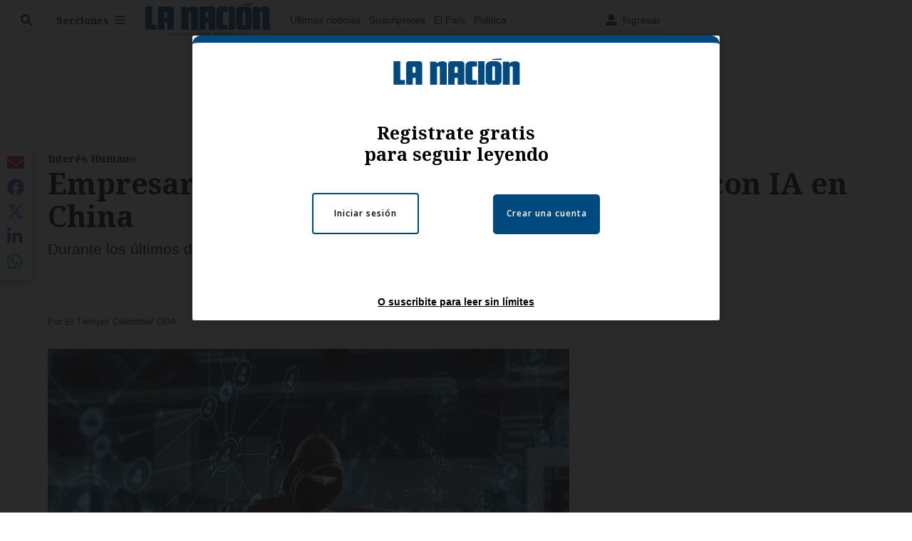

--- FILE ---
content_type: application/javascript; charset=utf-8
request_url: https://fundingchoicesmessages.google.com/f/AGSKWxW4IrWmvKaxaOQiKTuOxy6yzY_xid9IWpzkt2U7p0XA6sKLMMsfwhNd7fDR6i203bLek31-1amw0edbmPmIC8wPD79GRuEQE-j7GzTTmWaW0IoWhgojrSjhrmVwjC7Uokeh687g0oKTnoaDNfgxuIxKKveWyKUR1WLxq_gCaRgGLa8N7utAiPuCEga0/_&jumpstartadformat=/imgad./3pt_ads./doublepimp2.js/adblockr.
body_size: -1288
content:
window['c93fafb1-f1ae-4d43-8563-305dfb4417b5'] = true;

--- FILE ---
content_type: text/plain; charset=utf-8
request_url: https://clavis-gruponacion-prod.arc-perso.aws.arc.pub/clavis/training/site/la-nacion/documents/recommendations?limit=3
body_size: 16749
content:
{"type": "results", "version": "0.6.0", "content_elements": [{"canonical_url": "/economia/viant-medical-despide-900-trabajadores-en-costa/OMWAL5PZFZGQ3EQLWEADEMLHZM/story/", "created_date": "2026-01-21T19:42:15.875Z", "display_date": "2026-01-21T19:59:36.792Z", "headlines": {"basic": "Viant Medical despide 900 trabajadores en Costa Rica ", "meta_title": "", "mobile": "", "native": "", "print": "", "tablet": "", "web": ""}, "last_updated_date": "2026-01-21T20:49:23.896Z", "promo_items": {"basic": {"_id": "FI5VB476QZCQPAZ4K23UOAIWKE", "additional_properties": {"fullSizeResizeUrl": "/resizer/v2/FI5VB476QZCQPAZ4K23UOAIWKE.jpeg?auth=2b3e4e9c6bafd5e82670e2b76e1724ffe210a06115b19b5636d25df6cf9db393", "galleries": [], "ingestionMethod": "manual", "keywords": ["viant", "dispositivos m\u00e9dicos", "ied"], "mime_type": "image/jpeg", "originalName": "WhatsApp Image 2021-04-09 at 10.32.52.jpeg", "originalUrl": "https://cloudfront-us-east-1.images.arcpublishing.com/gruponacion/FI5VB476QZCQPAZ4K23UOAIWKE.jpeg", "proxyUrl": "/resizer/v2/FI5VB476QZCQPAZ4K23UOAIWKE.jpeg?auth=2b3e4e9c6bafd5e82670e2b76e1724ffe210a06115b19b5636d25df6cf9db393", "published": true, "resizeUrl": "/resizer/v2/FI5VB476QZCQPAZ4K23UOAIWKE.jpeg?auth=2b3e4e9c6bafd5e82670e2b76e1724ffe210a06115b19b5636d25df6cf9db393", "restricted": false, "thumbnailResizeUrl": "/resizer/v2/FI5VB476QZCQPAZ4K23UOAIWKE.jpeg?auth=2b3e4e9c6bafd5e82670e2b76e1724ffe210a06115b19b5636d25df6cf9db393&width=300", "version": 0, "template_id": 306}, "address": {}, "auth": {"1": "2b3e4e9c6bafd5e82670e2b76e1724ffe210a06115b19b5636d25df6cf9db393"}, "caption": "9/4/2021. La empresa de dispositivos m\u00e9dicos ampli\u00f3 la capacidad de su planta de manufactura e invirti\u00f3 en tecnolog\u00eda para aumentar la eficiencia de sus l\u00edneas de producci\u00f3n. Foto: Captura de pantalla de https://viantmedical.com/resource/site-tour-heredia-costa-rica/", "created_date": "2021-04-09T16:53:52Z", "credits": {"affiliation": []}, "height": 672, "image_type": "photograph", "last_updated_date": "2021-04-09T16:53:52Z", "licensable": false, "owner": {"id": "gruponacion", "sponsored": false}, "source": {"additional_properties": {"editor": "photo center"}, "edit_url": "https://gruponacion.arcpublishing.com/photo/FI5VB476QZCQPAZ4K23UOAIWKE", "system": "photo center"}, "status": "", "subtitle": "Viant contratar\u00e1 hasta 300 personas en 2021", "taxonomy": {"associated_tasks": []}, "type": "image", "url": "https://cloudfront-us-east-1.images.arcpublishing.com/gruponacion/FI5VB476QZCQPAZ4K23UOAIWKE.jpeg", "version": "0.10.9", "width": 1280, "syndication": {"external_distribution": false, "search": false}}}, "publish_date": "2026-01-21T20:49:23.682Z", "taxonomy": {"primary_section": {"_id": "/economia"}}, "website": "la-nacion", "website_url": "/economia/viant-medical-despide-900-trabajadores-en-costa/OMWAL5PZFZGQ3EQLWEADEMLHZM/story/", "websites": {"la-nacion": {"website_section": {"_id": "/economia", "_website": "la-nacion", "type": "section", "version": "0.6.0", "name": "Econom\u00eda", "description": "Economia", "path": "/economia", "parent_id": "/", "parent": {"default": "/"}, "additional_properties": {"original": {"_id": "/economia", "_website": "la-nacion", "name": "Econom\u00eda", "inactive": false, "ancestors": {"default": ["/"], "LNVideos": [], "LN-Hamburguesa": [], "EF-Hamburguesa": [], "LN_BusquedaAvanzada": ["/"], "LN_BusquedaAvanzada2": [], "hamburger-menu": ["/"], "footer-menu": [], "HamburgerMenu": ["/"], "composer": ["/"], "horizontal-menu": ["/"], "search-menu": ["/"], "menuComposer": ["/"]}, "parent": {"default": "/", "LNVideos": "/", "LN-Hamburguesa": "/", "EF-Hamburguesa": null, "LN_BusquedaAvanzada": "/", "LN_BusquedaAvanzada2": null, "hamburger-menu": "/", "footer-menu": null, "HamburgerMenu": "/", "composer": "/", "horizontal-menu": "/", "search-menu": "/", "menuComposer": "/"}, "order": {"HamburgerMenu": 1006, "LN-Hamburguesa": 1006, "LNVideos": 1005, "LN_BusquedaAvanzada": 1014, "hamburger-menu": 1013, "default": 1013, "composer": 1005, "horizontal-menu": 1007, "search-menu": 1012, "menuComposer": 1021}, "_admin": {"alias_ids": ["/la-nacion/economia"], "commercial_node": null, "default_content": null, "tracking_node": null}, "advertisement": {"ad_unit_section": null, "network_code": "175346488", "unit_code": null}, "in_the_news": {"in_the_news_usebasepage": "/in-the-news-forsections/", "in_the_news_usefeature": null, "in_the_news_usesectionbar": "false"}, "navigation": {"display_in_top_strip": null, "nav_display": null, "nav_title": null}, "site": {"native_app_rendering": null, "site_about": null, "site_description": "Economia", "site_keywords": "Noticias de Costa Rica, econom\u00eda, empleo, indicadores econ\u00f3micos, finanzas, banca, tipo de cambio, tasa pol\u00edtica monetaria, pol\u00edtica econ\u00f3mica, Coopeservidores, Desifyn, Banco Popular, Banco Nacional, Banco de Costa Rica, BAC", "site_tagline": null, "site_title": "Economia", "site_url": "/economia"}, "social": {"archives": null, "facebook": null, "rss": null, "twitter": null}, "story_list": {"story_list_content": {}}, "node_type": "section"}}, "_website_section_id": "la-nacion./economia"}, "website_url": "/economia/viant-medical-despide-900-trabajadores-en-costa/OMWAL5PZFZGQ3EQLWEADEMLHZM/story/"}}, "_id": "OMWAL5PZFZGQ3EQLWEADEMLHZM"}, {"canonical_url": "/puro-deporte/caso-cerrado-asi-se-resolvio-la-denuncia-de/QQNQVBDKZJHXBFBIW6PAY5XCDE/story/", "created_date": "2026-01-21T22:27:52.898Z", "display_date": "2026-01-21T22:32:12.422Z", "headlines": {"basic": "Caso cerrado: as\u00ed se resolvi\u00f3 la denuncia de exempleado contra Keylor Navas", "meta_title": "", "mobile": "", "native": "", "print": "", "tablet": "", "web": ""}, "last_updated_date": "2026-01-21T23:58:16.671Z", "promo_items": {"basic": {"_id": "4A45EFF2VNEM5KMRIL2DJ2JOIQ", "additional_properties": {"countryId": 140, "fullSizeResizeUrl": "/resizer/v2/4A45EFF2VNEM5KMRIL2DJ2JOIQ.jpg?auth=be5190828f904d88efe33c3da3f90e8e298bef06ae82dcb1a178daabbfe726a3", "galleries": [], "ingestionMethod": "manual", "iptc_source": "AFP", "iptc_title": "STF", "keywords": ["fbl", "horizontal"], "mime_type": "image/jpeg", "originalName": "AFP__20260118__936C9ZD__v1__HighRes__FblMexPumasLeon.jpg", "originalUrl": "https://cloudfront-us-east-1.images.arcpublishing.com/gruponacion/4A45EFF2VNEM5KMRIL2DJ2JOIQ.jpg", "proxyUrl": "/resizer/v2/4A45EFF2VNEM5KMRIL2DJ2JOIQ.jpg?auth=be5190828f904d88efe33c3da3f90e8e298bef06ae82dcb1a178daabbfe726a3", "published": true, "resizeUrl": "/resizer/v2/4A45EFF2VNEM5KMRIL2DJ2JOIQ.jpg?auth=be5190828f904d88efe33c3da3f90e8e298bef06ae82dcb1a178daabbfe726a3", "restricted": false, "takenOn": "2026-01-18T18:40:09Z", "thumbnailResizeUrl": "/resizer/v2/4A45EFF2VNEM5KMRIL2DJ2JOIQ.jpg?auth=be5190828f904d88efe33c3da3f90e8e298bef06ae82dcb1a178daabbfe726a3&width=300", "version": 0, "template_id": 1215}, "address": {"locality": "Mexico City", "country_name": "MEX"}, "alt_text": "Keylor Navas fue noticia fuera de la cancha por el conflicto con su exempleado. Aqu\u00ed, en el partido de Pumas el 18 de enero ante Le\u00f3n por la Liga MX.", "auth": {"1": "be5190828f904d88efe33c3da3f90e8e298bef06ae82dcb1a178daabbfe726a3"}, "caption": "Keylor Navas fue noticia fuera de la cancha por el conflicto con su exempleado. Aqu\u00ed, en el partido de Pumas el 18 de enero ante Le\u00f3n por la Liga MX.", "copyright": "AFP or licensors", "created_date": "2026-01-21T22:24:58Z", "credits": {"affiliation": [{"name": "AFP", "type": "author"}], "by": [{"byline": "RODRIGO OROPEZA", "name": "RODRIGO OROPEZA", "type": "author"}]}, "height": 2551, "image_type": "photograph", "last_updated_date": "2026-01-21T22:24:58Z", "licensable": false, "owner": {"id": "gruponacion", "sponsored": false}, "slug": "FBL-MEX-PUMAS-LEON", "source": {"additional_properties": {"editor": "photo center"}, "edit_url": "https://gruponacion.arcpublishing.com/photo/4A45EFF2VNEM5KMRIL2DJ2JOIQ", "system": "photo center"}, "subtitle": "Keylor Navas", "taxonomy": {"associated_tasks": []}, "type": "image", "url": "https://cloudfront-us-east-1.images.arcpublishing.com/gruponacion/4A45EFF2VNEM5KMRIL2DJ2JOIQ.jpg", "version": "0.10.9", "width": 3824, "syndication": {}, "creditIPTC": "AFP", "country_name": "Mexico"}}, "publish_date": "2026-01-21T23:58:16.565Z", "taxonomy": {"primary_section": {"_id": "/puro-deporte"}}, "website": "la-nacion", "website_url": "/puro-deporte/caso-cerrado-asi-se-resolvio-la-denuncia-de/QQNQVBDKZJHXBFBIW6PAY5XCDE/story/", "websites": {"la-nacion": {"website_section": {"_id": "/puro-deporte", "_website": "la-nacion", "type": "section", "version": "0.6.0", "name": "Puro Deporte", "description": "Secci\u00f3n deportiva de La Naci\u00f3n", "path": "/puro-deporte", "parent_id": "/", "parent": {"default": "/"}, "additional_properties": {"original": {"_id": "/puro-deporte", "site": {"site_title": "Puro Deporte", "site_url": "/puro-deporte/", "site_about": null, "site_tagline": null, "site_description": "Secci\u00f3n deportiva de La Naci\u00f3n", "site_keywords": "Noticias, deportes, Liga Deportiva Alajuelense, Deportivo Saprissa, equipos de futbol, Costa Rica, torneos, p\u00e1del, deportes extremos, mundo deportivo", "native_app_rendering": null, "author_slug": null}, "social": {"twitter": null, "rss": null, "facebook": null, "archives": null}, "_admin": {"default_content": null, "tracking_node": null, "alias_ids": ["/la-nacion/puro-deporte"], "commercial_node": null}, "story_list": {"story_list_content": {}}, "in_the_news": {"in_the_news_usefeature": null, "in_the_news_usesectionbar": "false", "in_the_news_usebasepage": "/in-the-news-forsections/"}, "navigation": {"display_in_top_strip": null, "nav_display": null, "nav_title": null}, "advertisement": {"network_code": "175346488", "unit_code": "nacion/nacion_deportes", "ad_unit_section": "/175346488/nacion/nacion_deportes"}, "_website": "la-nacion", "name": "Puro Deporte", "order": {"HamburgerMenu": 1004, "LNBlogs": 2027, "LNVideos": 1269, "LN-Hamburguesa": 1004, "LN_BusquedaAvanzada": 1001, "hamburger-menu": 1009, "default": 1021, "composer": 1003, "horizontal-menu": 1006, "search-menu": 1001, "menuComposer": 1036}, "parent": {"default": "/", "LN-Hamburguesa": "/", "EF-Hamburguesa": null, "LN_BusquedaAvanzada": "/", "LN_BusquedaAvanzada2": null, "hamburger-menu": "/", "footer-menu": null, "HamburgerMenu": "/", "composer": "/", "horizontal-menu": "/", "search-menu": "/", "menuComposer": "/"}, "ancestors": {"default": ["/"], "LN-Hamburguesa": [], "EF-Hamburguesa": [], "LN_BusquedaAvanzada": ["/"], "LN_BusquedaAvanzada2": [], "hamburger-menu": ["/"], "footer-menu": [], "HamburgerMenu": ["/"], "composer": ["/"], "horizontal-menu": ["/"], "search-menu": ["/"], "menuComposer": ["/"]}, "inactive": false, "node_type": "section"}}, "_website_section_id": "la-nacion./puro-deporte"}, "website_url": "/puro-deporte/caso-cerrado-asi-se-resolvio-la-denuncia-de/QQNQVBDKZJHXBFBIW6PAY5XCDE/story/"}}, "_id": "QQNQVBDKZJHXBFBIW6PAY5XCDE"}, {"canonical_url": "/politica/laura-fernandez-reacciona-a-resultados-de-encuesta/LVDEZ7SN7NCHDFFJJVSC5UNFM4/story/", "created_date": "2026-01-21T19:04:04.859Z", "display_date": "2026-01-21T19:51:50.682Z", "headlines": {"basic": "Laura Fern\u00e1ndez reacciona a resultados de encuesta CIEP: vea aqu\u00ed sus declaraciones", "meta_title": "", "mobile": "", "native": "", "print": "", "table": "", "tablet": "", "web": ""}, "label": {}, "last_updated_date": "2026-01-22T00:12:23.487Z", "promo_items": {"basic": {"_id": "SE6FPSVOGVE6DPJHYGE2TLIW6E", "additional_properties": {"fullSizeResizeUrl": "/resizer/v2/SE6FPSVOGVE6DPJHYGE2TLIW6E.jpeg?auth=5f3e25ec4010b38083ea86d13c0a7c130d80e48e40c50cb2ba741c8fc2a3f2e0", "galleries": [], "ingestionMethod": "manual", "mime_type": "image/jpeg", "originalName": "DSC06823.jpeg", "originalUrl": "https://cloudfront-us-east-1.images.arcpublishing.com/gruponacion/SE6FPSVOGVE6DPJHYGE2TLIW6E.jpeg", "proxyUrl": "/resizer/v2/SE6FPSVOGVE6DPJHYGE2TLIW6E.jpeg?auth=5f3e25ec4010b38083ea86d13c0a7c130d80e48e40c50cb2ba741c8fc2a3f2e0", "published": true, "resizeUrl": "/resizer/v2/SE6FPSVOGVE6DPJHYGE2TLIW6E.jpeg?auth=5f3e25ec4010b38083ea86d13c0a7c130d80e48e40c50cb2ba741c8fc2a3f2e0", "restricted": false, "takenOn": "2025-08-10T16:53:51Z", "thumbnailResizeUrl": "/resizer/v2/SE6FPSVOGVE6DPJHYGE2TLIW6E.jpeg?auth=5f3e25ec4010b38083ea86d13c0a7c130d80e48e40c50cb2ba741c8fc2a3f2e0&width=300", "version": 0, "template_id": 1215, "alt_text": "10/08/2025. Presentaci\u00f3n F\u00f3rmula Laura Fern\u00e1ndez. Hotel Aurola, San Jos\u00e9. Fotograf\u00eda: Lilly Arce.", "link": ""}, "address": {}, "alt_text": "10/08/2025. Presentaci\u00f3n F\u00f3rmula Laura Fern\u00e1ndez. Hotel Aurola, San Jos\u00e9. Fotograf\u00eda: Lilly Arce.", "auth": {"1": "5f3e25ec4010b38083ea86d13c0a7c130d80e48e40c50cb2ba741c8fc2a3f2e0"}, "caption": "Laura Fern\u00e1ndez lidera la intenci\u00f3n de voto, con una amplia diferencia respecto a sus principales contrincantes. Fotograf\u00eda: Lilly Arce.", "copyright": "Lilly Arce", "created_date": "2025-08-10T18:37:25Z", "credits": {"affiliation": [{"name": "Lilly Arce", "type": "author"}], "by": [{"byline": "Lilly Arce", "name": "Lilly Arce", "type": "author"}]}, "height": 1023, "image_type": "photograph", "last_updated_date": "2025-08-10T18:37:25Z", "licensable": false, "owner": {"id": "gruponacion", "sponsored": false}, "slug": "Asamblea Pueblo Soberano ", "source": {"additional_properties": {"editor": "photo center"}, "edit_url": "https://gruponacion.arcpublishing.com/photo/SE6FPSVOGVE6DPJHYGE2TLIW6E", "system": "photo center"}, "subtitle": "Asamblea Pueblo Soberano", "taxonomy": {"associated_tasks": []}, "type": "image", "url": "https://cloudfront-us-east-1.images.arcpublishing.com/gruponacion/SE6FPSVOGVE6DPJHYGE2TLIW6E.jpeg", "version": "0.10.9", "width": 1531, "syndication": {}, "creditIPTC": "Lilly Arce"}}, "publish_date": "2026-01-22T00:12:23.261Z", "taxonomy": {"primary_section": {"_id": "/politica"}}, "website": "la-nacion", "website_url": "/politica/laura-fernandez-reacciona-a-resultados-de-encuesta/LVDEZ7SN7NCHDFFJJVSC5UNFM4/story/", "websites": {"la-nacion": {"website_section": {"_id": "/politica", "_website": "la-nacion", "type": "section", "version": "0.6.0", "name": "Pol\u00edtica", "description": "Las \u00faltimas noticias sobre pol\u00edtica en Costa Rica. Encuentre informaci\u00f3n de los acontecimientos m\u00e1s relevantes del gobierno, partidos pol\u00edticos y reformas legislativas. Mant\u00e9ngase enterado sobre lo que sucede con los diputados de la Asamblea Legislativa, ministros, ministerios y m\u00e1s de la situaci\u00f3n pol\u00edtica nacional.", "path": "/politica", "parent_id": "/", "parent": {"default": "/"}, "additional_properties": {"original": {"_id": "/politica", "_website": "la-nacion", "name": "Pol\u00edtica", "inactive": false, "ancestors": {"default": [], "menuComposer": ["/"], "hamburger-menu": ["/"], "horizontal-menu": ["/"]}, "parent": {"default": "/", "menuComposer": "/", "hamburger-menu": "/", "horizontal-menu": "/"}, "_admin": {"alias_ids": ["/politica"], "commercial_node": null, "default_content": null, "tracking_node": null}, "advertisement": {"ad_unit_section": null, "network_code": "175346488", "unit_code": null}, "in_the_news": {"in_the_news_usebasepage": "/in-the-news-forsections/", "in_the_news_usefeature": null, "in_the_news_usesectionbar": "false"}, "navigation": {"display_in_top_strip": null, "nav_display": null, "nav_title": null}, "site": {"author_slug": null, "native_app_rendering": null, "site_about": null, "site_description": "Las \u00faltimas noticias sobre pol\u00edtica en Costa Rica. Encuentre informaci\u00f3n de los acontecimientos m\u00e1s relevantes del gobierno, partidos pol\u00edticos y reformas legislativas. Mant\u00e9ngase enterado sobre lo que sucede con los diputados de la Asamblea Legislativa, ministros, ministerios y m\u00e1s de la situaci\u00f3n pol\u00edtica nacional.", "site_keywords": "Constituci\u00f3n Pol\u00edtica de Costa Rica, partidos pol\u00edticos, Asamblea Legislativa, agenda pol\u00edtica, ministerios de Costa Rica, diputados, encuestas, presidente de la Rep\u00fablica, presidencia, Sala IV, elecciones, casos de corrupci\u00f3n pol\u00edtica, Tribunal Supremo de Elecciones.", "site_tagline": null, "site_title": "Noticias de pol\u00edtica en Costa Rica", "site_url": "/politica"}, "social": {"archives": null, "facebook": null, "rss": null, "twitter": null}, "story_list": {"story_list_content": {}}, "node_type": "section", "order": {"menuComposer": 1030, "hamburger-menu": 1006, "horizontal-menu": 1004}}}, "_website_section_id": "la-nacion./politica"}, "website_url": "/politica/laura-fernandez-reacciona-a-resultados-de-encuesta/LVDEZ7SN7NCHDFFJJVSC5UNFM4/story/"}}, "_id": "LVDEZ7SN7NCHDFFJJVSC5UNFM4"}]}